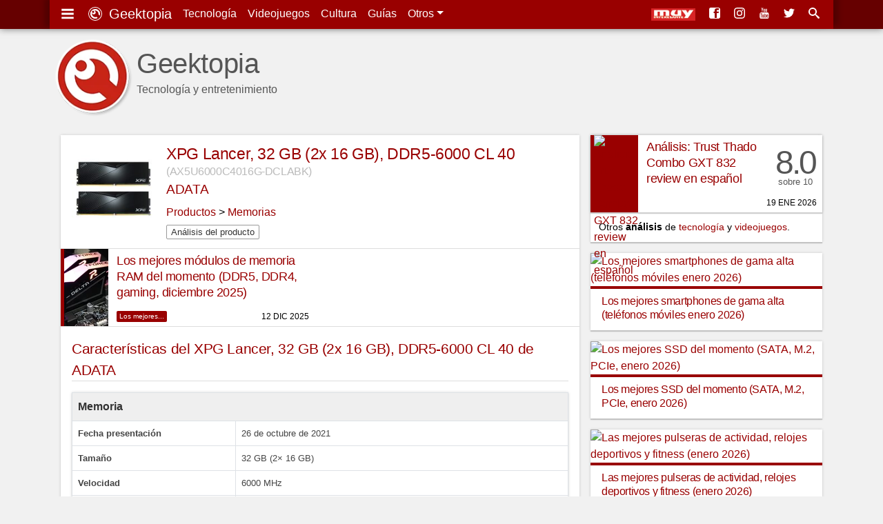

--- FILE ---
content_type: text/html; charset=UTF-8
request_url: https://www.geektopia.es/es/product/adata/xpg-lancer-32-gb-2x-16-gb-ddr5-6000-cl-40/
body_size: 15875
content:
<!DOCTYPE html>
<html lang="es" dir="ltr">

    <head>
<meta charset="UTF-8">
<meta name="viewport" content="width=device-width">

<title>ADATA XPG Lancer, 32 GB (2x 16 GB), DDR5-6000 CL 40 (AX5U6000C4016G-DCLABK): características, especificaciones y precios | Geektopia</title>
<meta name="author" content="David Baños Expósito">
<meta name="description" content="Ficha técnica de ADATA XPG Lancer, 32 GB (2x 16 GB), DDR5-6000 CL 40 (AX5U6000C4016G-DCLABK) , con características, especificaciones y mejores precios | www.geektopia.es">
<meta name="keywords" content="Ficha técnica, ADATA, XPG Lancer, 32 GB (2x 16 GB), DDR5-6000 CL 40, modelo AX5U6000C4016G-DCLABK, características, especificaciones">

<link rel="preconnect" href="//static-geektopia.com">
<link rel="preconnect" href="//www.gstatic.com">
<link rel="preconnect" href="//googleads.g.doubleclick.net">
<!--<link rel="preconnect" href="//www.google.com">-->
<!--<link rel="preconnect" href="//static.doubleclick.net">-->
<script async src="https://pagead2.googlesyndication.com/pagead/js/adsbygoogle.js?client=ca-pub-7297521178325526" crossorigin="anonymous"></script>
<link rel="canonical" href="https://www.geektopia.es/es/product/adata/xpg-lancer-32-gb-2x-16-gb-ddr5-6000-cl-40/">

<link rel="apple-touch-icon" sizes="57x57" href="https://static-geektopia.com/storage/geek/favicon/apple-icon-57x57.png">
<link rel="apple-touch-icon" sizes="60x60" href="https://static-geektopia.com/storage/geek/favicon/apple-icon-60x60.png">
<link rel="apple-touch-icon" sizes="72x72" href="https://static-geektopia.com/storage/geek/favicon/apple-icon-72x72.png">
<link rel="apple-touch-icon" sizes="76x76" href="https://static-geektopia.com/storage/geek/favicon/apple-icon-76x76.png">
<link rel="apple-touch-icon" sizes="114x114" href="https://static-geektopia.com/storage/geek/favicon/apple-icon-114x114.png">
<link rel="apple-touch-icon" sizes="120x120" href="https://static-geektopia.com/storage/geek/favicon/apple-icon-120x120.png">
<link rel="apple-touch-icon" sizes="144x144" href="https://static-geektopia.com/storage/geek/favicon/apple-icon-144x144.png">
<link rel="apple-touch-icon" sizes="152x152" href="https://static-geektopia.com/storage/geek/favicon/apple-icon-152x152.png">
<link rel="apple-touch-icon" sizes="180x180" href="https://static-geektopia.com/storage/geek/favicon/apple-icon-180x180.png">
<link rel="apple-touch-icon" sizes="512x512" href="https://static-geektopia.com/storage/geek/favicon/apple-icon-512x512.png">

<link rel="icon" type="image/png" sizes="512x512"  href="https://static-geektopia.com/storage/geek/favicon/android-icon-512x512.png">
<link rel="icon" type="image/png" sizes="192x192"  href="https://static-geektopia.com/storage/geek/favicon/android-icon-192x192.png">
<link rel="icon" type="image/png" sizes="32x32" href="https://static-geektopia.com/storage/geek/favicon/favicon-32x32.png">
<link rel="icon" type="image/png" sizes="96x96" href="https://static-geektopia.com/storage/geek/favicon/favicon-96x96.png">
<link rel="icon" type="image/png" sizes="16x16" href="https://static-geektopia.com/storage/geek/favicon/favicon-16x16.png">

<link rel="manifest" type="application/manifest+json" href="/apps/geek/geektopia.webmanifest">
<link rel="alternate" title="Portada de geektopia.es" href="/rss.xml" type="application/rss+xml">

<meta name="msapplication-TileColor" content="#8a160d">
<meta name="msapplication-TileImage" content="/ms-icon-144x144.png">

<meta name="theme-color" content="#990000">


<meta name="msvalidate.01" content="5B0BA0BAC99C142C9C9D39D3349BDE5A">

<script>
if ("serviceWorker" in navigator) {
  window.addEventListener("load", async function () {
    try {
      const registration = await navigator.serviceWorker.register("/sw.js");
      console.log("Service Worker registrado:", registration.scope);
    } catch (error) {
      console.error("Error al registrar el Service Worker:", error);
    }
  });
}
</script>


<meta name="google-site-verification" content="OZCIJLirXB2B0R0Qs0FGNLXZSCNdSXk0gamhT0koBoE">

    <meta name="Googlebot-News" content="noindex, nofollow">

<!-- TradeDoubler site verification 2851053 -->

<meta property="fb:app_id" content="274455379276501">
<meta property="og:url" content="https://www.geektopia.es/es/product/adata/xpg-lancer-32-gb-2x-16-gb-ddr5-6000-cl-40/">
<meta property="og:locale" content="es_ES">
<meta property="og:title" content="ADATA XPG Lancer, 32 GB (2x 16 GB), DDR5-6000 CL 40 (AX5U6000C4016G-DCLABK): características, especificaciones y precios">
<meta property="og:type" content="website">
<meta property="og:description" content="Ficha técnica de ADATA XPG Lancer, 32 GB (2x 16 GB), DDR5-6000 CL 40 (AX5U6000C4016G-DCLABK) , con características, especificaciones y mejores precios | www.geektopia.es">
<meta property="og:image" content="https://static-geektopia.com/storage/t/i/978/97869/196x196/f55df966981190a2e6f87ff66.jpg">
<meta property="og:logo" content="https://www.geektopia.es/logo.jpg">
<meta property="og:site_name" content="Geektopia">


<script type="application/ld+json">
{
  "@context": "https://schema.org",
  "@type": "ItemPage",
  "name": "ADATA XPG Lancer, 32 GB (2x 16 GB), DDR5-6000 CL 40 (AX5U6000C4016G-DCLABK): características, especificaciones y precios",
  "description": "Ficha técnica de ADATA XPG Lancer, 32 GB (2x 16 GB), DDR5-6000 CL 40 (AX5U6000C4016G-DCLABK) , con características, especificaciones y mejores precios | www.geektopia.es",
  "url": "https://www.geektopia.es/es/product/adata/xpg-lancer-32-gb-2x-16-gb-ddr5-6000-cl-40/",
  "mainEntity": {
    "@type": "Thing",
    "name": "XPG Lancer, 32 GB (2x 16 GB), DDR5-6000 CL 40",
    "additionalProperty": [
      {
        "@type": "PropertyValue",
        "name": "Brand",
        "value": "ADATA"
      },
            {
        "@type": "PropertyValue",
        "name": "Category",
        "value": "Memorias"
      }
    ]
  }
}
</script>
<style>*,::after,::before{box-sizing:border-box}ol,ul{padding:0}html{font-family:-apple-system,BlinkMacSystemFont,"Segoe UI",Roboto,"Helvetica Neue",Arial,"Noto Sans",sans-serif,"Apple Color Emoji","Segoe UI Emoji","Segoe UI Symbol","Noto Color Emoji";font-size:1rem;line-height:1.5;-ms-overflow-style:scrollbar}body{background-color:#f1f1f1;direction:ltr;text-align:left}p{line-height:2.2rem;margin-top:0;margin-bottom:1rem}sub,sup{position:relative;font-size:75%;line-height:0;vertical-align:baseline}sub{bottom:-.25em}sup{top:-.5em}a,a:hover{text-decoration:none}a{color:#900;transition:color .5s ease}a:hover{color:#4d4d4d}body,figure,ol,ul{margin:0}img{max-width:100%;height:auto;vertical-align:middle}button,input,select{margin:0;font-family:inherit;font-size:inherit;line-height:inherit}button,input{overflow:visible}button,select{text-transform:none}table{border-collapse:collapse}h1,h2,h3,h4,h5,h6{margin:0 0 8px;font-weight:400;letter-spacing:-.4px}.hf,h1,h2,h3,h4,h5,h6{font-family:"trebuchet ms","ArialNarrow",sans-serif}small{font-size:80%}.btn,.dd-tg::after{display:inline-block}.btn,small{font-weight:400}.btn{text-align:center;white-space:nowrap;vertical-align:middle;user-select:none;border:1px solid transparent;padding:.375rem .75rem;color:#6c757d;border-color:#6c757d;transition:color .15s ease-in-out,background-color .15s ease-in-out}.btn:hover{cursor:pointer;background-color:#999;color:#fff}#tn-search-box,.dd{position:relative}.dd:hover>.dd__m,.gkd:hover>.dd__m{display:block}.dd-tg::after{width:0;height:0;vertical-align:.255em;content:"";border-top:.3em solid;border-right:.3em solid transparent;border-bottom:0;border-left:.3em solid transparent}#search-tn-box,.dd__m{display:none;position:absolute}.dd__m{top:94%;left:0;z-index:1000;min-width:10rem;padding:.5rem 0;margin:.125rem 0 0;background-color:#fff;box-shadow:0 6px 12px rgba(0,0,0,.175)}.dd__i{display:block;color:#212529;white-space:nowrap;padding:8px 16px;transition:background-color .3s ease;font-size:.8rem;text-align:left}.dd__i:hover{background-color:#eee}.dd__i_img{max-width:unset}.tn{position:fixed;top:0;width:100%;z-index:1030;box-shadow:0 0 10px rgba(0,0,0,.5)}.tn__ctn{display:flex;padding:8px;position:relative;box-shadow:8px -5px 7px 0 rgba(0,0,0,.2),-8px -3px 7px 0 rgba(0,0,0,.2)}.tn__brand{font-size:20px}.tn__list{display:flex;line-height:24px}.tn__link{padding:8px;color:#fff;white-space:nowrap}.tn__link:hover{color:#d3d3d3}.tn__aside{margin-left:auto;overflow:hidden;display:flex;justify-content:flex-end;white-space:nowrap}.tn__item{display:none}.tn_mi{line-heigh:14px}.tn__item .dd__i{font-size:15px}#search-tn-box{padding:8px;top:8px;right:8px;border-radius:3px}#search-input-text{width:200px}.tb{display:flex;flex-wrap:wrap;padding-left:0;margin-bottom:0;border-bottom:1px solid #dee2e6;font-size:.9rem}.tb__item{margin-bottom:-1px}.tb__link{display:block;padding:8px 16px;border:1px solid transparent}.tb__link:hover{border-color:#e9ecef #e9ecef #dee2e6}.tb__link.active{color:#495057;border-color:#dee2e6 #dee2e6 #fff}.tb__pane{display:none}.tb__pane.active{display:block}.al{position:relative;padding:.75rem 1.25rem;margin-bottom:1rem;border:1px solid transparent;border-radius:.25rem}.al__p{color:#004085;background-color:#cce5ff;border-color:#b8daff}.al__s{color:#155724;background-color:#d4edda;border-color:#c3e6cb}.al__i{color:#0c5460;background-color:#d1ecf1;border-color:#bee5eb}.al__w{color:#856404;background-color:#fff3cd;border-color:#ffeeba}.al__d{color:#721c24;background-color:#f8d7da;border-color:#f5c6cb}.al>p:last-child{margin:0}.clearfix::after{display:block;clear:both;content:""}.card{box-shadow:0 0 4px rgba(0,0,0,.15),0 2px 1px rgba(0,0,0,.15);background:#fff;padding:16px;margin-bottom:1rem}.show{display:block}.collapse{display:none}.collapse-search{max-height:300px}.bg-,.bg-technology{background:#900}.bg-sales{background:#62165e}.bg-videogames{background:#003476}.bg-movies{background:#136815}.bg-items{background:#086796}.bgd-,.bgd-technology{background:#600}.bgd-sales{background:#380d36}.bgd-videogames{background:#001e43}.bgd-movies{background:#0b3d0c}.bgd-items{background:#054666}.tc-technology{color:#900}.tc-videogames{color:#003476}.tc-movies{color:#136815}.tc-items{color:#086796}.tc-sales{color:#62165e}.tc-home{color:#333}.gkd{font-size:.75rem;position:relative;display:inline-flex;border:1px solid #bbb;border-radius:2px;text-indent:0;transition:border .4s ease}.gkd:hover{border-color:#333}.gkd__item{color:#333;padding:2px 4px}.gkd__item:hover{background-color:#eee}.ad_sticky{position:sticky;top:5rem}.ad>ins,.google-auto-placed{margin:48px auto 32px}.ad.ad__b::before{content:""}.ad__b,.ad__br{position:relative}.ad__b{margin-bottom:16px;text-align:center}.ad__br{text-align:right;margin-top:14px}.ad__a{color:#000;position:absolute;background-color:rgba(255,255,255,.5);padding:0 8px;font-size:.7rem;right:0}body>.google-auto-placed{background-color:#f1f1f1;margin:0 auto;padding:16px;max-width:1136px}body>.google-auto-placed>.adsbygoogle-noablate{width:auto}ins{text-decoration:none}.adsbygoogle,.adsbygoogle[data-ad-status=unfilled]{display:none}.adsbygoogle[data-ad-status=filled]::before{position:relative;top:-16px;line-height:0;content:"Publicidad AdSense";color:#999;font-size:1rem;display:block;text-align:center}#article-header>.google-auto-placed,#article>.google-auto-placed:first-child{display:none}.iga{display:flex}.iga__input{width:100%;padding:6px 12px;color:#495057;border:1px solid #ced4da;border-radius:4px 0 0 4px}.iga__button{border-radius:0 4px 4px 0;margin-left:-1px}.l-u{list-style:none}.cardshadow{box-shadow:0 0 4px rgba(0,0,0,.15),0 2px 1px rgba(0,0,0,.15);background:#fff;transition:box-shadow .5s ease}.cardshadowlight{box-shadow:0 2px 6px rgba(0,0,0,.2)}.unbreakable-dash{white-space:nowrap}.flg__s{width:24px}.gkt{font-size:.8rem;border:1px solid #999;color:#333;border-radius:2px;padding:2px 6px;white-space:nowrap;transition:border .3s ease}.gkt:hover{border-color:#333}.gkt_s{padding-right:0}.gkt_sc{padding:2px 8px;background-color:#595959;color:#fff;margin-left:8px}#pug__ctn,#sidemenu{position:fixed;top:0;left:0;right:0;bottom:0}#pug__ctn{touch-action:none;display:block;overflow:hidden;z-index:9999;background-color:rgba(0,0,0,.7)}.pug__c{padding:15px;top:0;right:0;font-size:50px;cursor:pointer;position:absolute;line-height:30px;color:#fff!important;text-shadow:0 0 10px rgba(0,0,0,.5);opacity:.8;z-index:100000;transition:opacity .3s ease}.pug__c:hover{opacity:1}#sidemenu{display:none;box-shadow:0 0 15px;padding:0 .9em 48px;overflow:auto;background-color:#fff;width:70%;max-width:250px;height:100%;z-index:10000}body.stop,html.stop{overflow:hidden}.sm__brand{font-size:1.5rem}.sm__home{color:#333;display:block;margin:.5rem auto -.3rem}.sm__icobrand{font-size:2rem;display:inline-block;line-height:1.1}.sm__title{position:relative;margin:1.65em 0-.1em .4em;border-top:1px solid rgba(0,0,0,.2)}.sm__title_s{position:relative;top:-1.2em;display:inline-block;padding:0 .35em;font-size:12px;font-weight:400;color:#333;background-color:#fff}.sm__ul{margin-bottom:0}.sm__ul-a{color:#777;padding:1rem;display:block;line-height:.8;height:100%;font-size:1.05rem;font-weight:300}.sm__ul-a:hover{color:#000;background-color:#eaeaea}.sm__ul-ico{display:inline-block;width:35px;font-size:1.1rem}.h_h{display:none}.h_a{flex-grow:1;margin-right:16px}.h_i{color:#555}.h_t{display:flex;padding:12px 0 16px}.h_tx{margin-left:.5rem}.h_p{display:-webkit-box;-webkit-line-clamp:1;-webkit-box-orient:vertical;text-overflow:ellipsis;overflow:hidden}.h_h2{font-family:"Helvetica Neue","Helvetica",Helvetica,Arial,sans-serif;margin-top:20px;margin-bottom:0;font-size:2.5rem;line-height:1;font-weight:500}.h_l{display:flex;bottom:8px;right:8px;position:absolute}.h_g:first-child{margin-right:16px}.h_l_mi{min-width:64px}@media (min-width:576px){.h_l_mi{margin-right:8px}}#f,#fnt{position:relative}#f{background-color:#1a1a1a}.f__wrapper{background-color:#333;padding:16px}.f__ul{margin-bottom:16px}.f__a{color:#bbb}#f,.f__a:hover{color:#fff}.f_li{margin-bottom:1rem}.fnt__ul{margin:0 8px 16px;display:flex;flex-flow:wrap;line-height:40px}.fnt__li{margin-right:16px}#body,.searchzone{position:relative;margin:0 auto;padding:8px}#h{height:82px;position:relative}#main-content{align-self:start}#body,#fnt,#h,.searchzone{background-color:#f1f1f1}#accept-rgpd,#deny-rgpd{background:#fff}#svgdefs{position:absolute;width:0;height:0;overflow:hidden}.svi{pointer-events:none;width:1em;height:1em;fill:currentColor;vertical-align:middle;margin-top:-.2rem;margin-right:4px}.tcms{font-size:.8rem;width:100%;margin-bottom:1rem}.tcms__thead .tcms__th{vertical-align:bottom;border-bottom:2px solid #dee2e6}.tcms__td,.tcms__th{text-align:inherit;padding:8px;color:#444}.tcms__th{font-weight:700}.tcms__td{border-bottom:1px solid #dee2e6}.tcms-bordered .tcms__td,.tcms-bordered .tcms__th{border:1px solid #dee2e6}.tcms_c:hover{background:#dedede}caption{padding-top:.75rem;padding-bottom:.75rem;color:#6c757d;text-align:left;caption-side:bottom}.tcms-striped tbody tr:nth-of-type(odd){background-color:rgba(0,0,0,.05)}.tcms-responsive{display:block;width:100%;overflow-x:auto;box-shadow:0 0 4px rgba(0,0,0,.15),0 2px 1px rgba(0,0,0,.15);margin-bottom:16px}.tcms-responsive>.tcms{margin-bottom:0}.tcms-responsive caption{padding-left:16px}.tcms-responsive>.tcms-bordered .tcms__td:first-child{border-left:none}.tcms-responsive>.tcms-bordered .tcms__td:last-child{border-right:none}.tcms-responsive>.tcms-bordered .tcms__th{border-left:none;border-right:none}.ra{display:grid;grid-gap:1rem;margin-bottom:1rem}.asp:hover{box-shadow:0 0 12px rgba(0,0,0,.2),0 4px 3px rgba(0,0,0,.2)}.asp__title{font-size:1rem;line-height:1.3;padding:8px 16px 4px;border-top:4px solid #900}.share{padding:0 16px}.share__p{margin:0;color:#555}.share__ico{margin-left:4px;font-size:24px}.pi__1{border-top:1px solid #ddd}.pi__p{display:grid;grid-template-columns:69px minmax(0,1fr);grid-template-rows:112px;position:relative}.pi__intro{border-top:1px solid #ddd;padding:1rem}.pi__st{font-size:1.3rem;border-bottom:1px solid #ddd;color:#900;margin-bottom:1rem}.pi__h-textbox{padding-left:1rem}.pi__header{display:flex;padding:1rem;position:relative;line-height:1}.pi__name{font-size:1.45rem}.pi__nav{margin-bottom:12px}.pi__model{font-size:1rem;color:#bbb}.pi__company{flex:0 0 100%;margin-bottom:1rem;font-size:1.18rem}.pi__masthead{width:100%}.pi__social{padding:1rem 1rem 0;border-top:1px solid #ddd}.pi__image{width:125px}.slp__forms{display:grid;grid-gap:16px}.slp__form_label{font-size:.7rem;text-transform:uppercase;display:flex;font-weight:700;color:#999}.tbsl__p{margin:0;line-height:1.5}.tbsl__image{border-right:1px solid #dee2e6;width:70px;background-color:#fff;padding:0}.tbsl__img{width:100%;margin:0;min-width:70px}.tbsl__a{font-weight:700}.geek-pcs__data{margin:0;font-size:.85rem}.geek-pcs__data-ul{margin-left:16px}.geek-pcs__data-li{margin-bottom:4px}.multibox{margin-bottom:16px;display:grid;grid-gap:16px;grid-template-columns:minmax(0,1fr) minmax(0,1fr)}.multibox__a{display:block;text-align:center;font-size:.8rem}.itemrel__img{width:80px}.multibox__container{padding:8px;border-top:1px solid rgba(0,0,0,.1)}.multibox__title{padding-bottom:8px;font-size:1.1rem;display:block;line-height:24px}.itemrel{text-align:center}.itemrel__item{box-shadow:0 2px 6px rgba(0,0,0,.2);position:relative}.itemrel__info{font-size:.75rem;margin-bottom:6px}.mb_gkd_lc:last-child{margin-bottom:12px}.itemrel__item:before{position:absolute;bottom:0;right:8px;content:"#ad #publi";opacity:.5;font-size:11px}.ap{display:grid;grid-template-columns:auto;margin-bottom:1rem;grid-gap:1rem}.ap__1{margin:0}.p{display:grid;grid-template-columns:69px minmax(0,1fr);grid-template-rows:112px;box-shadow:0 0 4px rgba(0,0,0,.15),0 2px 1px rgba(0,0,0,.15);background:#fff;transition:box-shadow .5s ease;position:relative}.p:hover{box-shadow:0 0 12px rgba(0,0,0,.2),0 4px 3px rgba(0,0,0,.2)}.p__title{margin-bottom:0;line-height:1.4;font-size:1.05rem;overflow:hidden;padding:6px 12px}.p__figure{padding-left:5px}.p__review{grid-template-columns:69px minmax(0,1fr) 70px}.p__sc{margin-right:8px;padding-top:2rem;text-align:center;font-family:"trebuchet ms","ArialNarrow",sans-serif;font-size:3rem;line-height:1rem;color:#555}.p__scc{letter-spacing:-.2rem}.p__scs{font-size:.8rem}.p__price{padding-left:1rem}.p__price .service-flag{width:56px}.ib__prices::before,.p__c{position:absolute;right:8px}.p__c{height:.75rem;bottom:8px;text-transform:uppercase;font-weight:300;font-size:.75rem;line-height:1}.p__cl{color:#555;margin-left:4px}.p__cs{margin-right:4px}.p__cl:hover{color:#333}.p__ii{font-size:.65rem}.p__pi,.p__tag{color:#fff;border-radius:2px}.p__tag{font-size:.625rem;position:absolute;left:81px;bottom:6px;padding:0 4px;height:1rem;transition:opacity ease .3s}.p__tag:hover{color:#fff;opacity:.7}.p__pi{background-color:#aaa;font-size:90%;line-height:0;padding:2px 5px 3px}.ar__div{font-size:.9rem;background-color:#fff}.ar__p{padding:4px 12px;margin-bottom:0;text-overflow:ellipsis;white-space:nowrap;overflow:hidden}.a__pug{display:grid;grid-template-columns:minmax(0,1fr) minmax(0,1fr) minmax(0,1fr);grid-gap:16px;margin-bottom:16px}.a__pug.ib__g{grid-gap:0;margin:0}.ib__g_a{overflow:hidden;border-right:1px solid #ddd;border-bottom:1px solid #ddd}.ib__g_img{transform:scale(1);transition:transform .3s}.ib__g_img:hover{transform:scale(1.15)}.img-thumbnail{width:100%;box-shadow:0 0 4px rgba(0,0,0,.15),0 2px 1px rgba(0,0,0,.15);transition:box-shadow .5s ease}.img-thumbnail:hover{box-shadow:0 0 6px rgba(0,0,0,.3),0 4px 3px rgba(0,0,0,.3)}.chart{line-height:1}.chart__th{border-top:none;padding-left:0}.chart__td{padding:5px 2px}.chart__intro{max-width:120px;width:120px;overflow:hidden;text-overflow:ellipsis;white-space:nowrap}.chart__intro-a{width:100%}.chart__price{width:20px}.tests__tab{text-align:center;line-height:1.2}.i2l.item-smartphones,.i2l.item-smartwatches,.i2l.item-tablets,.i3l.item-keyboards,.ib__prices.item-videogames{padding:0;display:grid}.i-vg__bn{float:left;width:50px;display:inline-block}.i-vg__bn_ul{flex-direction:column;border-right:1px solid #ddd;margin-right:-1px}.i-vg__nvl{border:0;padding:4px;text-align:center;display:block;transition:background .3s ease}.i-vg__nvl:hover{background:#919191}.i-vg__nvl.active{background:#ddd}.i-vg__p{border-left:1px solid #ddd;padding:16px;display:grid}.i-sm__p{margin-left:8px}.i-vg__p_ctn{display:flex;margin-bottom:8px}.i-vg__p_pn{font-size:.8rem;display:inline-block;width:100px}.i-vg__p_pr .service-flag{width:40px}.i__circle{border-radius:6px;display:inline-block;height:10px;width:10px;border:1px solid #666}.i-kb_t{font-size:.8rem}.i-kb_ul{margin-left:50px;font-size:.7rem;padding-top:4px}.i-sm_ul{margin-left:8px}.opacity-04{opacity:.4}.ib{display:grid;grid-template-columns:80px minmax(0,1fr);margin-bottom:16px;box-shadow:0 2px 6px rgba(0,0,0,.2)}.ib__data{padding:0 16px 16px}.ib__prices{padding:1rem;grid-column:1/span 2;position:relative}.ib__prices::before{bottom:0;content:"#ad #publi";opacity:.5;font-size:12px}#a__comm,#a__rel,.ib__g,.ib__prices{border-top:1px solid #ddd}.ib>.video,.ib__g{grid-column:1/span 2}.f_es:before{content:url(https://static-geektopia.com/storage/common/flags/es.png)}.f_us:before{content:url(https://static-geektopia.com/storage/common/flags/us.png)}.f_de:before{content:url(https://static-geektopia.com/storage/common/flags/de.png)}.f_fr:before{content:url(https://static-geektopia.com/storage/common/flags/fr.png)}.f_it:before{content:url(https://static-geektopia.com/storage/common/flags/it.png)}.f_gb:before{content:url(https://static-geektopia.com/storage/common/flags/gb.png)}.f_mx:before{content:url(https://static-geektopia.com/storage/common/flags/mx.png)}.ib__pacnt{padding-left:30px;text-indent:-29px;margin-bottom:8px}.flg__l,.tgk__pricesel{display:none}.ip__ctn{padding-left:82px;margin-bottom:2px;text-indent:-86px}.as{vertical-align:top}.as_t{font-size:1.1rem;margin:0 0 16px;display:-webkit-box;-webkit-line-clamp:2;-webkit-box-orient:vertical;text-overflow:ellipsis;line-height:1.3;overflow:hidden}.as_ci{padding:0;width:120px;text-align:center}.as_ci,.as_i{max-height:120px}.ib>.video{margin-bottom:0}.ib__h4{overflow:hidden;text-overflow:ellipsis;display:-webkit-box;-webkit-line-clamp:2;-webkit-box-orient:vertical;font-size:1.1rem;margin:8px 0;line-height:1.3}.ib__div{display:inline-block;font-size:.875rem;color:#555;padding-right:8px}.ib__info{line-height:1.5rem;margin-bottom:8px}.copi{font-size:.8rem}.copi__code{color:#900}.ipsb{padding:12px;grid-column:1/span 2}.ipsb::before{content:"“";font-family:Georgia,serif;font-size:3rem;font-weight:700;color:#999;position:absolute;left:8px;line-height:1.1}.ipsb__p{margin-bottom:0;font-size:.9rem;padding-left:32px;font-style:italic;line-height:1.7}.iip__image{min-width:80px;width:80px;max-width:80px}.iip__prices-cell{width:100px;min-width:100px;line-height:1}.iip__header{font-weight:700}.tgk{margin-bottom:0;grid-column:1/span 2}.tgk .flg__s{width:18px}.tgk .flg__l{display:none}.tgk__ctn{padding:0}.tgk__pdd,.tgk__prices{text-align:right}.tgk__prices{width:120px}.tgk__price-best{display:revert}.tgk__price{background-color:#fff}.tgk__total{text-align:right;font-size:1rem}.tgk__cart{text-align:right;padding:1rem}.tgk__carttext{line-height:1.2;margin:0}.tgk__cartbtn{display:inline-block;margin-bottom:8px}.tgk__image{width:60px;padding:0;border-right:1px solid #ddd;background:#fff}.tp__thead_tr{background-color:#efefef}.tp__thead_th{font-size:1rem;color:#333}.tp__tbody_th{width:45%}.tp__subheader{background:#efefef}#a__comm,#a__rel{padding:0 16px}.a__s_h3{font-size:24px;color:#555;margin-top:8px}.recl{display:block;margin:0 auto 16px;text-align:center}.ico:before{font-family:"icomoon";padding-right:4px;-webkit-font-smoothing:antialiased}.i-c-twitter{color:#4099ff}.i-c-facebook{color:#3b5998}.i-c-rss{color:#f60}.i-c-whatsapp{color:#1ebea5}.i-c-telegram{color:#29a9eb}.i-c-twitter:hover{color:#0065d9}.i-c-facebook:hover{color:#1e2e4f}.i-c-googleplus:hover{color:#b03626}.i-c-whatsapp:hover{color:#17927f}.i-c-telegram:hover{color:#138ece}.i-c-rss:hover{color:#cc5200}@media (min-width:576px){.fnt__ul{margin:0 16px}.slp__forms{grid-template-columns:minmax(0,1fr) minmax(0,1fr)}.pi__image{width:150px}.itemrel__img,.mb_i{width:100px}.tp__tbody_th{width:33%}.ib{grid-template-columns:125px minmax(0,1fr)}.tgk__prices{width:160px}#body{padding:8px 16px}}@media (min-width:550px) and (max-width:767px){.ra{grid-template-columns:minmax(0,1fr) minmax(0,1fr)}.a__pug{grid-template-columns:minmax(0,1fr) minmax(0,1fr) minmax(0,1fr) minmax(0,1fr)}.ap__aside{float:right;max-width:50%;padding-left:16px}}@media (min-width:768px){.tn__item{display:initial}.f__wrapper{display:grid;grid-template-columns:minmax(0,1fr) minmax(0,1fr) minmax(0,1fr) 40%;grid-column-gap:16px}.f__copy{grid-column:1/span 4}#h{height:auto;margin:40px 0 0;position:relative}#body{display:grid;grid-column-gap:16px;grid-template-columns:minmax(0,1fr) 300px}.ar__div{width:300px}.p__title{line-height:1.25}.adsbygoogle{width:300px;height:250px;display:block}.ad_and{display:none}.h_h{display:block}.h_g,.h_tx{display:none}.h_l_mi{margin-right:12px}}@media (min-width:850px){.ib{grid-template-columns:150px minmax(0,1fr)}}@media (min-width:930px){.ap{grid-template-columns:minmax(0,1fr) minmax(0,1fr)}.ap__aside{float:right;max-width:50%;padding-left:16px;grid-template-columns:auto}}@media (min-width:930px) and (max-width:1050px){.p__title{font-size:1rem}}@media (min-width:992px){#body{grid-template-columns:minmax(0,1fr) 336px}.ar__div{width:336px}.a__pug{grid-template-columns:minmax(0,1fr) minmax(0,1fr) minmax(0,1fr) minmax(0,1fr)}.adsbygoogle{width:336px;height:280px}.h_tx{display:block}.ib__pacnt{padding-left:82px;text-indent:-86px}.flg__l{display:inline-block}.flg__s,.tgk .flg__s{display:none}.ib__h4{font-size:1.25rem}.tgk{font-size:.9rem}.tgk .flg__l{display:inline-block}.tgk__image{width:80px}}@media (min-width:1200px){#fnt{background-color:#f1f1f1}#fnt,.f__wrapper,.searchzone,.tn__ctn{max-width:1136px;margin:0 auto}#h{margin:40px auto 0}#body,#h{max-width:1136px}.p__title{line-height:1.35;font-size:1.1rem}.ib{grid-template-columns:196px minmax(0,1fr)}.ib__h4{font-size:1.4rem}}.pug__i{transition:transform ease .5s,transform-origin ease;margin:auto;width:auto;height:auto;position:absolute;top:0;right:0;bottom:0;left:0}.pug__g,.pug__imgctn{position:relative;height:100%}.pug__g{overflow:hidden;display:block;visibility:visible}.pug__imgctn{float:left;text-align:center;width:100%}.pug__gi{transition:transform ease .5s,transform-origin ease;position:absolute;top:0;right:0;bottom:0;left:0;margin:auto;max-width:100%;max-height:100%;opacity:1}.pug__gi_z{transform:scale3d(2,2,1)}.pug__t{position:fixed;top:1rem;left:1rem;color:#fff;font-size:1rem;text-shadow:0 0 5px #000}.pug__n,.pug__p{position:absolute;top:50%;width:40px;height:40px;color:#fff!important;margin-top:-23px;font-size:60px;font-weight:100;line-height:22px;text-align:center;background:rgba(0,0,0,.5);border:3px solid #fff;border-radius:23px;opacity:.5;cursor:pointer;user-select:none;box-shadow:0 0 10px rgba(0,0,0,.5);transition:opacity .3s ease;z-index:100000}.pug__n:hover,.pug__p:hover{opacity:1}.pug__p{left:2%}.pug__n{right:2%}.mover{cursor:move}.a__pug{display:grid;grid-template-columns:minmax(0,1fr) minmax(0,1fr) minmax(0,1fr);grid-gap:16px;margin-bottom:16px}.a__pug.ib__g{grid-gap:0;margin:0}.ib__g_a{overflow:hidden;border-right:1px solid #ddd;border-bottom:1px solid #ddd}.ib__g_img{transform:scale(1);transition:transform .3s}.ib__g_img:hover{transform:scale(1.15)}.img-thumbnail{width:100%;box-shadow:0 0 4px rgba(0,0,0,.15),0 2px 1px rgba(0,0,0,.15);transition:box-shadow .5s ease}.img-thumbnail:hover{box-shadow:0 0 6px rgba(0,0,0,.3),0 4px 3px rgba(0,0,0,.3)}@media (min-width:550px) and (max-width:767px){.a__pug{grid-template-columns:minmax(0,1fr) minmax(0,1fr) minmax(0,1fr) minmax(0,1fr)}}@media (min-width:576px){.pug__gi,.pug__i{background-color:#fff;max-width:85%;max-height:85%;box-shadow:0 0 30px rgba(0,0,0,.8)}.pug__t{font-size:1.5rem}}@media (min-width:992px){.a__pug{grid-template-columns:minmax(0,1fr) minmax(0,1fr) minmax(0,1fr) minmax(0,1fr)}}.i-android:before{content:'4'}.i-apple:before{content:'2'}.i-google:before{content:'8'}.i-xbox:before{content:'Y'}.i-play:before{content:''}.i-windows:before{content:'6'}.i-macos:before{content:'3'}.i-linux:before{content:'7'}.i-gear:before{content:'i'}.i-dpad:before{content:'q'}.i-movies:before{content:'j'}.i-three-lines:before{content:'g'}.i-star:before{content:'9'}.i-screen:before{content:''}.i-comment:before{content:'e'}.i-forum:before{content:'f'}.i-lightning:before{content:'$'}.i-picture:before{content:''}.i-quotes:before{content:'z'}
</style>

<link rel="stylesheet" href="/apps/geek/views/neo/css/fonts.css?version=7.5.7.12" media="print" onload="this.media='all'">


<script defer type="text/javascript" src="https://static-geektopia.com/apps/geek/javascript/theme.js?c=98VzucTUA6si&v=7.5.7.12" crossorigin="anonymous"/></script>

<script async src="https://www.googletagmanager.com/gtag/js?id=G-LNVXZQ6DYL"></script>
<script>
    window.dataLayer = window.dataLayer || [];
    function gtag(){dataLayer.push(arguments);}
    gtag('js', new Date());
    gtag('config', 'G-LNVXZQ6DYL', { 'allow_ad_personalization_signals': false, 'allow_google_signals': false });
</script>

<script>
    let disqus_src = "geektopia";
    let disqus_server = "https://www.geektopia.es/";
</script>

</head>

    <body id="cat_">

        
        <svg id="svgdefs" aria-hidden="true" version="1.1" xmlns="http://www.w3.org/2000/svg" xmlns:xlink="http://www.w3.org/1999/xlink"><defs><symbol id="i-three-lines" viewBox="0 0 28 32"><path d="M0 4.33V9h28V4.33H0zm0 14h28v-4.66H0v4.66zm0 9.34h28V23H0v4.67z"/></symbol><symbol id="i-geek-logo" viewBox="0 0 32 32"><path d="M16 0a16 16 0 1 0 0 32 16 16 0 0 0 0-32zm0 30.4a14.4 14.4 0 1 1 0-28.8 14.4 14.4 0 0 1 0 28.8zm0-25.74a11.34 11.34 0 1 0 6.03 20.95l-.05.03-3.06-2.66a7.57 7.57 0 0 1-10.34-8.47v.05a4.43 4.43 0 1 0 5.55-5.87l-.03-.01a7.57 7.57 0 0 1 9.32 8.82v-.06l3.13 2.72A11.35 11.35 0 0 0 16 4.66zm-4.88 9.43a2.6 2.6 0 1 1 2.6-2.6 2.6 2.6 0 0 1-2.6 2.6z"/></symbol><symbol id="i-facebook" viewBox="0 0 32 32"><path d="M26.7 0H5.3A5.3 5.3 0 0 0 0 5.3v21.4C0 29.6 2.4 32 5.3 32h21.4c2.9 0 5.3-2.4 5.3-5.3V5.3C32 2.4 29.6 0 26.7 0zm.5 16H22v14h-6V16h-2.9v-4.6H16v-3c0-4 1.7-6.4 6.5-6.4H28v5h-4.5c-1.3 0-1.5.6-1.5 2v2.4h6l-.8 4.6z"/></symbol><symbol id="i-rss" viewBox="0 0 32 32"><path d="M.06 27.72q0 1.75 1.25 3t3 1.25 3-1.25 1.25-3-1.25-3-3-1.25-3 1.25-1.25 3zM.06 17q2.99 0 5.71 1.13t4.84 3.26 3.23 4.86T14.97 32h6.14q0-2.86-.76-5.6t-2.12-5.06-3.3-4.26-4.25-3.32-5.03-2.13-5.59-.76V17zM.08 6.12q3.5 0 6.83.93t6.14 2.6 5.2 4.07 4.04 5.23 2.58 6.18.93 6.87h6.14q0-4.34-1.15-8.5t-3.2-7.65-5-6.46-6.44-5.02-7.62-3.22T.08 0v6.13z"/></symbol><symbol id="i-instagram" viewBox="0 0 32 32"><path d="M16 2.88c4.28 0 4.78.02 6.46.1a8.9 8.9 0 0 1 2.97.54c.75.3 1.28.64 1.84 1.2.56.56.9 1.1 1.2 1.84.22.56.48 1.4.55 2.97.07 1.68.1 2.19.1 6.46s-.03 4.78-.1 6.46a8.77 8.77 0 0 1-.55 2.97 4.94 4.94 0 0 1-1.2 1.84 5.1 5.1 0 0 1-1.83 1.2 8.9 8.9 0 0 1-2.97.55c-1.69.07-2.2.1-6.46.1s-4.79-.03-6.47-.1a8.77 8.77 0 0 1-2.97-.55 4.95 4.95 0 0 1-1.84-1.2 5.1 5.1 0 0 1-1.2-1.83 8.81 8.81 0 0 1-.55-2.97c-.07-1.69-.09-2.2-.09-6.46s.02-4.79.1-6.47a8.9 8.9 0 0 1 .54-2.97c.3-.74.64-1.28 1.2-1.83a4.9 4.9 0 0 1 1.84-1.2 8.8 8.8 0 0 1 2.97-.55c1.68-.08 2.18-.1 6.46-.1zM16 0c-4.34 0-4.89.02-6.6.1-1.7.07-2.86.34-3.88.74A7.8 7.8 0 0 0 2.7 2.69 7.83 7.83 0 0 0 .84 5.52C.44 6.54.17 7.7.09 9.4.02 11.11 0 11.66 0 16s.02 4.89.1 6.6c.07 1.7.34 2.86.74 3.87a7.8 7.8 0 0 0 1.85 2.84 7.82 7.82 0 0 0 2.83 1.85c1.02.39 2.18.67 3.88.74 1.7.08 2.25.1 6.6.1s4.88-.02 6.59-.1c1.7-.07 2.87-.35 3.88-.74 1.05-.41 1.94-.96 2.83-1.85s1.44-1.78 1.84-2.83c.4-1.02.67-2.18.75-3.88.07-1.7.1-2.25.1-6.6s-.03-4.88-.1-6.59c-.08-1.7-.35-2.87-.75-3.88a7.5 7.5 0 0 0-1.83-2.84A7.82 7.82 0 0 0 26.48.84C25.46.44 24.3.17 22.6.1 20.9.02 20.35 0 16 0zm0 7.78a8.22 8.22 0 1 0 0 16.44 8.22 8.22 0 0 0 0-16.44zm0 13.55a5.33 5.33 0 1 1 0-10.66 5.33 5.33 0 0 1 0 10.66zM26.46 7.46a1.92 1.92 0 1 1-3.84 0 1.92 1.92 0 0 1 3.84 0z"/></symbol><symbol id="i-youtube" viewBox="0 0 27 32"><path d="M0 23.14q0-4.25.47-6.25.25-1.05 1.03-1.76t1.83-.83q3.28-.38 9.9-.38 6.65 0 9.93.38 1.04.12 1.82.83t1.04 1.76q.21.92.32 2.14t.12 1.93 0 2.18q0 4.27-.46 6.27-.25 1.04-1.03 1.75t-1.83.84q-3.42.38-9.9.38T3.32 32q-1.05-.12-1.83-.84T.47 29.41Q0 27.34 0 23.14zm2.05-4.53h1.9v10.23h1.61V18.61h1.92V17H2.05v1.6zM4.26.37q.22.57 1.16 3.33.31.92.64 2.17t.45 1.6v5.06h1.6V7.47l2.36-7.1H8.65l-1.23 4.7L6.15.38H4.26zM7.8 27.03q0 .92.14 1.31.22.66.98.66.8 0 1.75-1.1v.94h1.61v-8.97h-1.6v6.93q-.48.75-.96.75-.3 0-.34-.38v-.3l.01-.32v-6.68H7.8v7.16zm2.87-17.6V6.32q0-1.55.42-2.1.68-.91 1.82-.91t1.81.9q.44.58.44 2.11v3.13q0 1.5-.45 2.1-.68.9-1.85.9-1.1 0-1.78-.9-.4-.54-.4-2.1zm1.28.3q0 1.24.8 1.24t.8-1.24V5.98q0-1.23-.8-1.23t-.8 1.23v3.75zm1.93 19.11h1.28v-.82q.95.98 1.76.98.97 0 1.3-1 .14-.48.14-1.78V22.7q0-1.3-.14-1.76-.33-1-1.34-1-.77 0-1.72.95v-3.9h-1.28v11.85zm1.28-1.7v-5.38q.45-.39.84-.39.75 0 .75 1.2v3.77q0 1.2-.75 1.2-.36 0-.84-.4zm1.28-16.69q0 .7.22 1.33.22.66 1.12.66.9 0 1.85-1.1v1.2h1.6V3.55h-1.6v6.66q-.47.75-1.02.75-.27 0-.31-.38l.01-.1.03-.22q.02-.14.02-.3v-6.4h-1.92v6.88zm3.18 15.57q0 1.35.57 2.07.7.9 1.94.9 1.3 0 1.95-.96.26-.4.34-.95v-1.13h-1.56q0 .83-.03 1.02-.14.6-.75.6-.84 0-.84-1.26v-1.64h3.18v-1.75q0-1.45-.45-2.08-.67-.9-1.86-.9-1.25 0-1.95.9-.53.7-.53 2.08v3.1zm1.61-2.61h1.6v-.8q0-1.24-.8-1.24t-.8 1.24v.8z"/></symbol><symbol id="i-twitter" viewBox="0 0 34 32"><path d="M34 5.5a14 14 0 0 1-4 1 7 7 0 0 0 3-3.8 14 14 0 0 1-4.4 1.7 7 7 0 0 0-11.9 6.3c-5.8-.2-10.9-3-14.3-7.2a7 7 0 0 0 2.1 9.3 7 7 0 0 1-3.1-.9A7 7 0 0 0 7 19a7 7 0 0 1-3.2 0 7 7 0 0 0 6.5 4.9A14 14 0 0 1 0 26.7c3 2 6.8 3.1 10.7 3.1A19.7 19.7 0 0 0 30.5 9.1C32 8 33.1 6.9 34 5.5z"/></symbol><symbol id="i-mag-glass" viewBox="0 0 32 32"><path d="m31 27.2-7.6-6.4c-.8-.7-1.6-1-2.3-1a12 12 0 1 0-1.3 1.3c0 .7.3 1.5 1 2.3l6.4 7.6c1.1 1.2 3 1.3 4 .2s1-2.9-.2-4zM12 20a8 8 0 1 1 0-16 8 8 0 0 1 0 16z"/></symbol><symbol id="i-whatsapp" viewBox="0 0 32 32"><path d="M27.28 4.65A15.87 15.87 0 0 0 2.33 23.78L.08 32l8.4-2.2a15.88 15.88 0 0 0 18.8-25.14zm-11.21 24.4c-2.37 0-4.69-.64-6.71-1.84l-.49-.29-4.98 1.31 1.33-4.86-.31-.5A13.2 13.2 0 0 1 25.4 6.54a13.2 13.2 0 0 1-9.32 22.51zm7.22-9.88c-.39-.2-2.34-1.15-2.7-1.28s-.63-.2-.9.2c-.26.4-1.02 1.28-1.25 1.55-.23.27-.46.3-.86.1s-1.67-.62-3.19-1.97c-1.17-1.05-1.97-2.35-2.2-2.74s-.03-.61.17-.8c.18-.18.4-.47.6-.7s.26-.4.4-.66c.12-.26.06-.5-.04-.7s-.9-2.15-1.22-2.94c-.32-.78-.65-.67-.9-.68l-.75-.01c-.26 0-.7.1-1.05.5-.37.38-1.4 1.35-1.4 3.3s1.43 3.83 1.63 4.1c.2.26 2.8 4.27 6.77 5.98.94.4 1.68.65 2.25.83.95.3 1.82.26 2.5.16.76-.11 2.34-.96 2.67-1.88s.33-1.72.23-1.88c-.1-.18-.35-.28-.75-.48z"/></symbol></defs></svg>  
        
                <nav class="tn bgd-">

            <div class="tn__ctn bg-">

                <ul class="tn__list l-u">

                    <li>
                        <a id="toggle-sidemenu" class="tn__brand tn__link" href="#" title="Mostrar menú"><svg class="svi"><use xlink:href="#i-three-lines"></use></svg></a>
                    </li>

                    <li>
                        <a class="tn__brand tn__link tn__brand_ico" href="/es/" title="Logo Geektopia"><svg class="svi"><use xlink:href="#i-geek-logo"></use></svg> Geektopia</a>
                    </li>

                    <li class="tn__item">
                        <a class="tn__link" href="/es/technology/">Tecnología</a>
                    </li>

                    <li class="tn__item">
                        <a class="tn__link" href="/es/videogames/">Videojuegos</a>
                    </li>

                    <li class="tn__item">
                        <a class="tn__link" href="/es/movies/">Cultura</a>
                    </li>

                    <li class="tn__item">
                        <a class="tn__link" href="/es/articles/bestof/">Guías</a>
                    </li>

                    <li class="tn__item dd">
                        <span class="tn__link dd-tg" role="button" id="drop-archive" href="#">Otros </span>
                        <div class="dd__m" aria-labelledby="drop-archive">
                            <a class="dd__i" href="/es/products/">Productos</a>
                            <a class="dd__i" href="/es/category/">Etiquetas</a>
                        </div>
                    </li>

                </ul>

                <ul class="tn__list l-u tn__aside">
                                        <li class="h_h tn_mi"><a href="http://muyinteresante.es" target="_blank" rel="noopener noreferrer"><img loading="auto" width="64" height="18" class="h_l_mi" alt="Muy Interesante" src="https://static-geektopia.com/storage/common/logo-muy-interesante-1x.png" srcset="https://static-geektopia.com/storage/common/logo-muy-interesante-2x.png 2x"></a></li>
                                                                            <li><a href="https://www.facebook.com/geektopia.es" target="_blank" rel="noopener" class="tn__link" title="Facebook"><svg class="svi"><use xlink:href="#i-facebook"></use></svg></a></li>
                    <!--<li><a href="/rss.xml" target="_blank" rel="noopener" class="tn__link" title="RSS"><svg class="svi"><use xlink:href="#i-rss"></use></svg></a></li>-->
                                        <li><a href="https://instagram.com/geektopia_ig/" target="_blank" rel="noopener" class="tn__link" title="Instagram"><svg class="svi"><use xlink:href="#i-instagram"></use></svg></a></li>
                    <li><a href="https://www.youtube.com/c/GeektopiaEs" target="_blank" rel="noopener" class="tn__link" title="YouTube"><svg class="svi"><use xlink:href="#i-youtube"></use></svg></a></li>
                    <li><a href="https://twitter.com/geektopic" target="_blank" rel="noopener" class="tn__link" title="Twitter"><svg class="svi"><use xlink:href="#i-twitter"></use></svg></a></li>
                                    <li id="tn-search-box">
                        <a id="tn-search-button" class="tn__link" href="#" title="Buscar en Geektopia"><svg class="svi"><use xlink:href="#i-mag-glass"></use></svg></a>
                    </li>
                </ul>

                <div id="search-tn-box" class="card">
                    <form method="GET" action="/es/search/">
                        <div class="iga">
                            <input id="search-input-text" type="text" class="iga__input" name="searchString" placeholder="Cadena de búsqueda">
                            <button class="btn btn-outline-secondary iga__button" type="submit">Buscar</button>
                        </div>
                    </form>
                </div>

            </div>

        </nav>

            <header id="h">
    <div class="h_t">
        <div class="h_h">
            <img loading="lazy" width="126" height="120" src="https://static-geektopia.com/apps/geek/views/neo/images/common/geektopia-logo-1x.png" srcset="https://static-geektopia.com/apps/geek/views/neo/images/common/geektopia-logo.png 2x" alt="Logo Geektopía"/>
        </div>
        <div class="h_i">
            <h2 class="h_h2 h_h">Geektopia</h2>
            <p class="h_p">Tecnología y entretenimiento</p>
            <ul class="h_l l-u">
                <li class="h_g"><a href="/es/articles/bestof/">Guías PC</a></li>
                <li class="h_g"><a href="http://muyinteresante.es" target="_blank" rel="noopener noreferrer"><img loading="auto" width="78" height="22" class="h_l_mi" alt="Muy Interesante" src="https://static-geektopia.com/storage/common/logo-muy-interesante-1x.png" srcset="https://static-geektopia.com/storage/common/logo-muy-interesante-2x.png 2x"></a></li>
            </ul>
        </div>
            </div>
</header>        
        <div id="body">

            <main id="main-content" class="cardshadow">

    <article class="pi">

        
        <header class="pi__header">
                        <picture>
                <source media="(max-width: 500px)" srcset="https://static-geektopia.com/storage/t/i/978/97869/125x125/f55df966981190a2e6f87ff66.jpg 1x, https://static-geektopia.com/storage/t/i/978/97869/250x250/f55df966981190a2e6f87ff66.jpg 2x">
                <img loading="eager" class="pi__image"  width="125" height="125" src="https://static-geektopia.com/storage/t/i/978/97869/150x150/f55df966981190a2e6f87ff66.jpg" srcset="https://static-geektopia.com/storage/t/i/978/97869/300x300/f55df966981190a2e6f87ff66.jpg 2x" title="«XPG Lancer, 32 GB (2x 16 GB), DDR5-6000 CL 40» de ADATA">
            </picture>
            <div class="pi__h-textbox">
                <h1 class="pi__name"><a class="pi__name_a" href="/es/product/adata/xpg-lancer-32-gb-2x-16-gb-ddr5-6000-cl-40/" title="XPG Lancer, 32 GB (2x 16 GB), DDR5-6000 CL 40 de ADATA">XPG Lancer, 32 GB (2x 16 GB), DDR5-6000 CL 40</a> <small class="pi__model">(AX5U6000C4016G-DCLABK)</small></h1>
                <h2 class="pi__company"><a href="/es/products/company/adata/">ADATA</a></h2>
                <nav class="pi__nav">
                    <a href="/es/products/">Productos</a> > 
                    <a href="/es/products/memories/">Memorias</a>
                </nav>
                <a href="/es/technology/2023/06/05/analisis/adata-xpg-lancer-review-ddr5-6000.html" class="gkt">Análisis del producto</a>            </div>

                    </header>

    


            <aside class="pi__1">
            <ul class="ap ap__1">
                                            <li class="pi__p">
                                        <a class="p__tag bg-technology" href="/es/category/los-mejores/">Los mejores...</a>
                    
                                        
                    <figure class="p__figure bg-technology">
                        <a href="/es/technology/2013/02/14/articulos/cuanta-memoria-ram-necesita-mi-ordenador.html" title="Los mejores módulos de memoria RAM del momento (DDR5, DDR4, gaming, diciembre 2025)">
                                                    <img loading="lazy" width="100%" height="auto" alt="Los mejores módulos de memoria RAM del momento (DDR5, DDR4, gaming, diciembre 2025)" src="https://static-geektopia.com/storage/t/p/129/129618/64x112/0_teamgroup_tforce.jpg" srcset="https://static-geektopia.com/storage/t/p/129/129618/128x224/0_teamgroup_tforce.jpg 2x">
                                                </a>
                    </figure>
                    <h2 class="p__title"><a class="p__a" title="Los mejores módulos de memoria RAM del momento (DDR5, DDR4, gaming, diciembre 2025)"  href="/es/technology/2013/02/14/articulos/cuanta-memoria-ram-necesita-mi-ordenador.html">Los mejores módulos de memoria RAM del momento (DDR5, DDR4, gaming, diciembre 2025)</a></h2>
                    
                    <div class="p__c">
                        <span>12 dic 2025</span>
                                            </div>
                </li>
                        </ul>
        </aside>
    
        <section class="pi__intro">

        
    
    
    <section>
        <h2 class="pi__st">Características del XPG Lancer, 32 GB (2x 16 GB), DDR5-6000 CL 40 de ADATA</h2>
        <table class="tcms tcms-bordered table-products cardshadow">
    <caption>Memoria: XPG Lancer, 32 GB (2x 16 GB), DDR5-6000 CL 40 de ADATA</caption>
    <thead>
        <tr class="tcms__tr tp__thead_tr">
            <th class="tcms__th tp__thead_th" colspan="2">Memoria</th>
        </tr>
    </thead>
    <tbody>
        <tr class="tcms__tr"><th class="tcms__th tp__tbody_th" scope="row">Fecha presentación</th> <td class="tcms__td">26 de octubre de 2021</td></tr>                <tr class="tcms__tr"><th class="tcms__th tp__tbody_th" scope="row">Tamaño</th> <td class="tcms__td">32&nbsp;GB (2× 16&nbsp;GB)</td></tr>        <tr class="tcms__tr"><th class="tcms__th tp__tbody_th" scope="row">Velocidad</th> <td class="tcms__td">6000&nbsp;MHz</td></tr>        <tr class="tcms__tr"><th class="tcms__th tp__tbody_th" scope="row">Perfil rendimiento</th> <td class="tcms__td">XMP 3.0</td></tr>                <tr class="tcms__tr"><th class="tcms__th tp__tbody_th" scope="row">Código de correción de errores (ECC)</th> <td class="tcms__td">sí</td></tr>                            </tbody>
    <thead>
        <tr class="tcms__tr tp__thead_tr">
            <th class="tcms__th tp__thead_th" colspan="2">Paquete</th>
        </tr>
    </thead>
    <tbody>
                                <tr class="tcms__tr"><th class="tcms__th tp__tbody_th" scope="row">Tipo</th> <td class="tcms__td">DDR5</td></tr>        <tr class="tcms__tr"><th class="tcms__th tp__tbody_th" scope="row">Formato paquete</th> <td class="tcms__td">U-DIMM</td></tr>                <tr class="tcms__tr"><th class="tcms__th tp__tbody_th" scope="row">Altura módulo</th> <td class="tcms__td">40 mm</td></tr>        <tr class="tcms__tr"><th class="tcms__th tp__tbody_th" scope="row">Iluminación</th> <td class="tcms__td">ARGB</td></tr>    </tbody>
    <thead>
        <tr class="tcms__tr tp__thead_tr">
            <th class="tcms__th tp__thead_th" colspan="2">Velocidad</th>
        </tr>
    </thead>
    <tbody>
                                <tr class="tcms__tr"><th class="tcms__th tp__tbody_th" scope="row">Latencia probada</th> <td class="tcms__td">40-40-40-76</td></tr>        <tr class="tcms__tr"><th class="tcms__th tp__tbody_th" scope="row">Velocidad probada</th> <td class="tcms__td">6000 MHz</td></tr>        <tr class="tcms__tr"><th class="tcms__th tp__tbody_th" scope="row">Voltaje</th> <td class="tcms__td">1.25 V</td></tr>    </tbody>
</table>    </section>

    <div id="googleads-adaptative-5" class="ad">
    <ins class="adsbygoogle googleads-adaptative-5"
        data-full-width-responsive="true"
        data-ad-client="ca-pub-7297521178325526"
        data-ad-slot=""
                ></ins>
    <script>
        (adsbygoogle = window.adsbygoogle || []).push({});
    </script>
</div>


    <section id="gallery" >
        <h2 class="pi__st">Galería de imágenes</h2>
                <div class="a__pug pi__gallery clearfix">
                    <a data-popup="gallery" class="gallery__a" href="https://static-geektopia.com/storage/t/i/978/97869/f55df966981190a2e6f87ff66.avif" title="">
                <img loading="lazy" class="img-thumbnail" width="184" height="184" srcset="https://static-geektopia.com/storage/t/i/978/97869/400x400/f55df966981190a2e6f87ff66.avif 2x" src="https://static-geektopia.com/storage/t/i/978/97869/200x200/f55df966981190a2e6f87ff66.avif" alt="24499 bytes" title="Imagen n.º 1 del XPG Lancer, 32 GB (2x 16 GB), DDR5-6000 CL 40 de ADATA">
            </a>
                    <a data-popup="gallery" class="gallery__a" href="https://static-geektopia.com/storage/t/i/978/97870/404162f979f069e464863f7cb.avif" title="">
                <img loading="lazy" class="img-thumbnail" width="184" height="184" srcset="https://static-geektopia.com/storage/t/i/978/97870/400x400/404162f979f069e464863f7cb.avif 2x" src="https://static-geektopia.com/storage/t/i/978/97870/200x200/404162f979f069e464863f7cb.avif" alt="17474 bytes" title="Imagen n.º 2 del XPG Lancer, 32 GB (2x 16 GB), DDR5-6000 CL 40 de ADATA">
            </a>
                    <a data-popup="gallery" class="gallery__a" href="https://static-geektopia.com/storage/t/i/978/97871/b354a1fb729880e9eccd3c839.avif" title="">
                <img loading="lazy" class="img-thumbnail" width="184" height="184" srcset="https://static-geektopia.com/storage/t/i/978/97871/400x400/b354a1fb729880e9eccd3c839.avif 2x" src="https://static-geektopia.com/storage/t/i/978/97871/200x200/b354a1fb729880e9eccd3c839.avif" alt="17257 bytes" title="Imagen n.º 3 del XPG Lancer, 32 GB (2x 16 GB), DDR5-6000 CL 40 de ADATA">
            </a>
                    <a data-popup="gallery" class="gallery__a" href="https://static-geektopia.com/storage/t/i/978/97872/7f582a0f3aa1b57d033b32328.avif" title="">
                <img loading="lazy" class="img-thumbnail" width="184" height="184" srcset="https://static-geektopia.com/storage/t/i/978/97872/400x400/7f582a0f3aa1b57d033b32328.avif 2x" src="https://static-geektopia.com/storage/t/i/978/97872/200x200/7f582a0f3aa1b57d033b32328.avif" alt="12798 bytes" title="Imagen n.º 4 del XPG Lancer, 32 GB (2x 16 GB), DDR5-6000 CL 40 de ADATA">
            </a>
                </div>
            </section>

    <section id="videos">
        <h2 class="pi__st">Vídeos relacionados</h2>
                <p>No se han encontrado vídeos para este producto.</p>
            </section>

    <section id="related">
        <h2 class="pi__st">Productos relacionados</h2>
                <p>A continuación se muestran algunos productos relacionados con respecto al que estás viendo. Dependiendo del tipo de producto se pueden mostrar porcentajes, que serán por ejemplo variación de precio con respecto al modelo que estás viendo ahora mismo.</p>
        <div class="tcms-responsive">
            <table class="tcms tcms-striped">
            <thead class="tcms__thead">
    <tr class="tcms__tr">
        <th class="tcms__th"></th>
        <th class="tcms__th">Precio</th>
    </tr>
</thead>
<tbody class="tcms__tbody">
    <tr class="tcms__tr">
        <td rowspan="2" class="tcms__td tbsl__image">
            <img loading="lazy" class="tbsl__img" src="https://static-geektopia.com/storage/t/i/861/86175/80x80/869_gallery_03.png" srcset="https://static-geektopia.com/storage/t/i/861/86175/160x160/869_gallery_03.png 2x" alt="XPG Lancer RGB 16 GB, DDR5-5200, CL 38" />
        </td>
        <td colspan="6" class="tcms__td title">
            <a class="tbsl__a" href="/es/product/adata/xpg-lancer-rgb-16-gb-ddr5-5200-cl-38/">XPG Lancer RGB 16 GB, DDR5-5200, CL 38</a> de ADATA        </td>
    </tr>
    <tr class="tcms__tr">
        <td class="tcms__td">
                        —
                    </td>
    </tr>
        <tr class="tcms__tr">
        <td rowspan="2" class="tcms__td tbsl__image">
            <img loading="lazy" class="tbsl__img" src="https://static-geektopia.com/storage/t/i/923/92392/80x80/869_gallery_04.jpg" srcset="https://static-geektopia.com/storage/t/i/923/92392/160x160/869_gallery_04.jpg 2x" alt="XPG Lancer RGB, 16 GB (2x 8 GB), DDR5-5600, CL 36" />
        </td>
        <td colspan="6" class="tcms__td title">
            <a class="tbsl__a" href="/es/product/adata/xpg-lancer-rgb-16-gb-2x-8-gb-ddr5-5600-cl-36/">XPG Lancer RGB, 16 GB (2x 8 GB), DDR5-5600, CL 36</a> de ADATA        </td>
    </tr>
    <tr class="tcms__tr">
        <td class="tcms__td">
                        —
                    </td>
    </tr>
        <tr class="tcms__tr">
        <td rowspan="2" class="tcms__td tbsl__image">
            <img loading="lazy" class="tbsl__img" src="https://static-geektopia.com/storage/t/i/889/88936/80x80/2a0d8d55bd12e38ffde452be1.jpg" srcset="https://static-geektopia.com/storage/t/i/889/88936/160x160/2a0d8d55bd12e38ffde452be1.jpg 2x" alt="XPG Lancer RGB, 32 GB (2x 16 GB), DDR5-6000, CL 40" />
        </td>
        <td colspan="6" class="tcms__td title">
            <a class="tbsl__a" href="/es/product/adata/xpg-lancer-rgb-32-gb-2x-16-gb-ddr5-6000-cl-40/">XPG Lancer RGB, 32 GB (2x 16 GB), DDR5-6000, CL 40</a> de ADATA        </td>
    </tr>
    <tr class="tcms__tr">
        <td class="tcms__td">
                        —
                    </td>
    </tr>
        <tr class="tcms__tr">
        <td rowspan="2" class="tcms__td tbsl__image">
            <img loading="lazy" class="tbsl__img" src="https://static-geektopia.com/storage/t/i/889/88935/80x80/1577-adata-xpg-lancer-ddr.jpg" srcset="https://static-geektopia.com/storage/t/i/889/88935/160x160/1577-adata-xpg-lancer-ddr.jpg 2x" alt="XPG Lancer, 16 GB, DDR5-5200, CL 38" />
        </td>
        <td colspan="6" class="tcms__td title">
            <a class="tbsl__a" href="/es/product/adata/xpg-lancer-16-gb-ddr5-5200-cl-38/">XPG Lancer, 16 GB, DDR5-5200, CL 38</a> de ADATA        </td>
    </tr>
    <tr class="tcms__tr">
        <td class="tcms__td">
                        —
                    </td>
    </tr>
        <tr class="tcms__tr">
        <td rowspan="2" class="tcms__td tbsl__image">
            <img loading="lazy" class="tbsl__img" src="https://static-geektopia.com/storage/t/i/888/88811/80x80/1577-adata-xpg-lancer-ddr.jpg" srcset="https://static-geektopia.com/storage/t/i/888/88811/160x160/1577-adata-xpg-lancer-ddr.jpg 2x" alt="XPG Lancer, 32 GB (2x 16 GB), DDR5-5200, CL 38" />
        </td>
        <td colspan="6" class="tcms__td title">
            <a class="tbsl__a" href="/es/product/adata/xpg-lancer-32-gb-2x-16-gb-ddr5-5200-cl-38/">XPG Lancer, 32 GB (2x 16 GB), DDR5-5200, CL 38</a> de ADATA        </td>
    </tr>
    <tr class="tcms__tr">
        <td class="tcms__td">
                        —
                    </td>
    </tr>
        <tr class="tcms__tr">
        <td rowspan="2" class="tcms__td tbsl__image">
            <img loading="lazy" class="tbsl__img" src="https://static-geektopia.com/storage/t/i/978/97869/80x80/f55df966981190a2e6f87ff66.jpg" srcset="https://static-geektopia.com/storage/t/i/978/97869/160x160/f55df966981190a2e6f87ff66.jpg 2x" alt="XPG Lancer, 32 GB (2x 16 GB), DDR5-6000 CL 40" />
        </td>
        <td colspan="6" class="tcms__td title">
            <a class="tbsl__a" href="/es/product/adata/xpg-lancer-32-gb-2x-16-gb-ddr5-6000-cl-40/">XPG Lancer, 32 GB (2x 16 GB), DDR5-6000 CL 40</a> de ADATA        </td>
    </tr>
    <tr class="tcms__tr">
        <td class="tcms__td">
                        —
                    </td>
    </tr>
    </tbody>            </table>
        </div>
            </section>

    
        <section>
        <h2 class="pi__st">Últimas publicaciones donde aparece este producto</h2>
        <ul class="ap">
        
    <li class="p">

                
        <figure class="p__figure bg-technology">
            <a href="/es/technology/2023/06/05/analisis/adata-xpg-lancer-review-ddr5-6000.html" title="Análisis: ADATA XPG Lancer DDR5 a 6000 MHz review">
                            <img loading="lazy" width="64" height="112" alt="Análisis: ADATA XPG Lancer DDR5 a 6000 MHz review" src="https://static-geektopia.com/storage/t/p/151/151341/64x112/0_xpg_lancer_6000.avif" srcset="https://static-geektopia.com/storage/t/p/151/151341/128x224/0_xpg_lancer_6000.avif 2x">
                        </a>
        </figure>

        <h2 class="p__title"><a title="Análisis: ADATA XPG Lancer DDR5 a 6000 MHz review"  href="/es/technology/2023/06/05/analisis/adata-xpg-lancer-review-ddr5-6000.html">Análisis: ADATA XPG Lancer DDR5 a 6000&nbsp;MHz review</a></h2>
        
        <div class="p__c">
            <span class="p__cs">05 jun 2023</span>
                    </div>
        
        
    </li>
        </ul>
    </section>
    
    
</section>        
        <nav class="pi__social"><p>Comparte la ficha en
            <a class="share__ico ico i-c-facebook" target="share" href="https://facebook.com/sharer.php?u=https://www.geektopia.es/es/product/adata/xpg-lancer-32-gb-2x-16-gb-ddr5-6000-cl-40/"><svg class="svi"><use xlink:href="#i-facebook"></use></svg></a>
            <a class="share__ico ico i-c-twitter" target="share" href="https://twitter.com/intent/tweet?url=https://www.geektopia.es/es/product/adata/xpg-lancer-32-gb-2x-16-gb-ddr5-6000-cl-40/&text=ADATA XPG Lancer, 32 GB (2x 16 GB), DDR5-6000 CL 40 (AX5U6000C4016G-DCLABK): características, especificaciones y precios&via=geektopic"><svg class="svi"><use xlink:href="#i-twitter"></use></svg></a>
            <a class="share__ico ico i-c-whatsapp" href="https://api.whatsapp.com/send?text=https://www.geektopia.es/es/product/adata/xpg-lancer-32-gb-2x-16-gb-ddr5-6000-cl-40/"><svg class="svi"><use xlink:href="#i-whatsapp"></use></svg></a>
        </p></nav>

    </article>

    <section id="a__comm">
        <h3 class="a__s_h3">Comentarios</h3>
        <div id="disqus_thread">
            Cargando comentarios...
        </div>
    </section>

</main>
            <aside id="main-aside">

            
                <ul class="ra l-u">
                    <li class="ar asp cardshadow">
                        <div class="p p__review">
                            <figure class="p__figure bg-technology">
                                <a href="/es/technology/2026/01/19/analisis/analisis-trust-thado-combo-review-en-espanol.html" title="Análisis: Trust Thado Combo GXT 832 review en español">
                                                            <img loading="lazy" width="64" height="112" alt="Análisis: Trust Thado Combo GXT 832 review en español" src="https://static-geektopia.com/storage/t/p/178/178950/64x112/0_thado.avif" srcset="https://static-geektopia.com/storage/t/p/178/178950/128x224/0_thado.avif 2x">
                                                            </a>
                            </figure>
                            <h2 class="p__title"><a title="Análisis: Trust Thado Combo GXT 832 review en español" class="tc-technology" href="/es/technology/2026/01/19/analisis/analisis-trust-thado-combo-review-en-espanol.html">Análisis: Trust Thado Combo GXT 832 review en español</a></h2>
                            <div class="p__c">
                                <span>19 ene 2026</span>
                            </div>
                            <p class="p__sc">
                                                            <span class="p__scc">8.0</span> <span class="p__scs">sobre 10</span>
                                                        </p>
                                                    </div>
                        <div class="ar__div"><p class="ar__p">Otros <strong>análisis</strong> de <a href="/es/reviews/technology/">tecnología</a> y <a href="/es/reviews/videogames/">videojuegos</a>.</p></div>
                    </li>
                </ul>

                <div id="googleads-adaptative-1" class="ad">
    <ins class="adsbygoogle googleads-adaptative-1"
        data-full-width-responsive="true"
        data-ad-client="ca-pub-7297521178325526"
        data-ad-slot="2930006894"
                ></ins>
    <script>
        //(adsbygoogle = window.adsbygoogle || []).push({});
    </script>
</div>


                <ul class="ra l-u">
                                                            <li class="cardshadow asp">
                        <a href="/es/technology/2013/11/28/articulos/los-mejores-smartphones-y-phablets-de-gama-alta-del-momento-telefonos-diciembre-2013.html" title="Los mejores smartphones de gama alta (teléfonos móviles enero 2026)"><picture><source type="image/webp" srcset="https://static-geektopia.com/storage/t/p/168/168900/336x56/1_xiaomi-14t.avif 1x, https://static-geektopia.com/storage/t/p/168/168900/672x112/1_xiaomi-14t.avif 2x"><img loading="lazy" width="672" height="112" src="https://static-geektopia.com/storage/t/p/168/168900/336x56/1_xiaomi-14t.webp" srcset="https://static-geektopia.com/storage/t/p/168/168900/672x112/1_xiaomi-14t.webp 2x" alt="Los mejores smartphones de gama alta (teléfonos móviles enero 2026)" /></picture></a>
                        <h3 class="asp__title"><a  title="Los mejores smartphones de gama alta (teléfonos móviles enero 2026)" href="/es/technology/2013/11/28/articulos/los-mejores-smartphones-y-phablets-de-gama-alta-del-momento-telefonos-diciembre-2013.html">Los mejores smartphones de gama alta (teléfonos móviles enero 2026)</a></h3>
                    </li>
                                        <li class="cardshadow asp">
                        <a href="/es/technology/2013/11/20/articulos/los-mejores-discos-ssd-del-momento-por-rango-de-precio.html" title="Los mejores SSD del momento (SATA, M.2, PCIe, enero 2026)"><picture><source type="image/webp" srcset="https://static-geektopia.com/storage/t/p/167/167776/336x56/1_mp700.avif 1x, https://static-geektopia.com/storage/t/p/167/167776/672x112/1_mp700.avif 2x"><img loading="lazy" width="672" height="112" src="https://static-geektopia.com/storage/t/p/167/167776/336x56/1_mp700.webp" srcset="https://static-geektopia.com/storage/t/p/167/167776/672x112/1_mp700.webp 2x" alt="Los mejores SSD del momento (SATA, M.2, PCIe, enero 2026)" /></picture></a>
                        <h3 class="asp__title"><a  title="Los mejores SSD del momento (SATA, M.2, PCIe, enero 2026)" href="/es/technology/2013/11/20/articulos/los-mejores-discos-ssd-del-momento-por-rango-de-precio.html">Los mejores SSD del momento (SATA, M.2, PCIe, enero 2026)</a></h3>
                    </li>
                                        <li class="cardshadow asp">
                        <a href="/es/technology/2018/04/27/articulos/las-mejores-pulseras-de-actividad-relojes-deportivos-y-fitness.html" title="Las mejores pulseras de actividad, relojes deportivos y fitness (enero 2026)"><picture><source type="image/webp" srcset="https://static-geektopia.com/storage/t/p/162/162701/336x56/1_smart_band_8.avif 1x, https://static-geektopia.com/storage/t/p/162/162701/672x112/1_smart_band_8.avif 2x"><img loading="lazy" width="672" height="112" src="https://static-geektopia.com/storage/t/p/162/162701/336x56/1_smart_band_8.webp" srcset="https://static-geektopia.com/storage/t/p/162/162701/672x112/1_smart_band_8.webp 2x" alt="Las mejores pulseras de actividad, relojes deportivos y fitness (enero 2026)" /></picture></a>
                        <h3 class="asp__title"><a  title="Las mejores pulseras de actividad, relojes deportivos y fitness (enero 2026)" href="/es/technology/2018/04/27/articulos/las-mejores-pulseras-de-actividad-relojes-deportivos-y-fitness.html">Las mejores pulseras de actividad, relojes deportivos y fitness (enero 2026)</a></h3>
                    </li>
                                    </ul>

                <div id="googleads-adaptative-3" class="ad ad_sticky">
    <ins class="adsbygoogle googleads-adaptative-3"
        data-full-width-responsive="true"
        data-ad-client="ca-pub-7297521178325526"
        data-ad-slot="5364598547"
                ></ins>
    <script>
        (adsbygoogle = window.adsbygoogle || []).push({});
    </script>
</div>


            </aside>

        </div>

        <nav id="fnt">
<ul class="fnt__ul l-u">
<li class="fnt__li"><strong>Etiquetas</strong></li>
<li class="fnt__li"><a href="/es/category/android/" class=" ico i-android">Android</a></li>
<li class="fnt__li"><a href="/es/category/ios/" class=" ico i-apple">iOS</a></li>
<li class="fnt__li"><a href="/es/category/google/" class=" ico i-google">Google</a></li>
<li class="fnt__li"><a href="/es/category/apple/" class=" ico i-apple">Apple</a></li>
<li class="fnt__li"><a href="/es/category/xbox/" class=" ico i-xbox">Xbox</a></li>
<li class="fnt__li"><a href="/es/category/playstation/" class=" ico i-play">PlayStation</a></li>
<li class="fnt__li"><a href="/es/category/windows/" class=" ico i-windows">Windows</a></li>
<li class="fnt__li"><a href="/es/category/os-x/" class=" ico i-macos">macOS</a></li>
<li class="fnt__li"><a href="/es/category/linux/" class=" ico i-linux">Linux</a></li>
</ul>
</nav>

<footer id="f">
    <div class="f__wrapper">
        <ul class="f__ul l-u">
            <li class="f_li"><h2>Secciones</h2></li>
            <li class="f_li"><a class="f__a" href="/es/technology/">Tecnología</a></li>
            <li class="f_li"><a class="f__a" href="/es/videogames/">Videojuegos</a></li>
            <li class="f_li"><a class="f__a" href="/es/movies/">Cine y cultura</a></li>
            <li class="f_li"><a class="f__a" href="/es/products/">Productos</a></li>
        </ul>
        <ul class="f__ul l-u">
            <li class="f_li"><h2>Categorías</h2></li>
            <li class="f_li"><a class="f__a" href="/es/news/">Noticias</a></li>
            <li class="f_li"><a class="f__a" href="/es/articles/">Artículos</a></li>
            <li class="f_li"><a class="f__a" href="/es/opinion/">Opinión</a></li>
            <li class="f_li"><a class="f__a" href="/es/reviews/">Análisis</a></li>
        </ul>
        <ul class="f__ul l-u">
            <li class="f_li"><h2>Nosotros</h2></li>
            <li class="f_li"><a class="f__a" href="/es/contact/">Quiénes somos</a></li>
            <li class="f_li"><a class="f__a" href="/es/legal/">Información legal</a></li>
            <li class="f_li"><a class="f__a" href="/es/privacy/">Política privacidad</a></li>
        </ul>
        <div class="f__contact">
            <h2>Contactar</h2>
            <p>Puedes contactar con nosotros a través de las redes sociales.</p><p>También puedes enviarnos un correo electrónico a <strong>info@geektopia.es</strong>.</p>        </div>
        <div class="f__copy">
            &copy;2026 David Baños<br>
            Geektopia 7.5.7.12, desarrollado con Entorno Abidos 5.7.33.29         </div>
    </div>
</footer>




        <div id="sidemenu">
    
    <div class="sm__brand">
        <a class="sm__home" href="/es/"><span class="sm__icobrand"><svg class="svi"><use xlink:href="#i-geek-logo"></use></svg></span> Geektopia</a>
    </div>

    <nav>
        <div class="sm__title"><span class="sm__title_s">Secciones</span></div>
        <ul class="sm__ul l-u">
            <li><a class="sm__ul-a" href="/es/technology/"><span class="sm__ul-ico tc-technology ico i-gear"></span>Tecnología</a></li>
            <li><a class="sm__ul-a" href="/es/videogames/"><span class="sm__ul-ico tc-videogames ico i-dpad"></span>Videojuegos</a></li>
            <li><a class="sm__ul-a" href="/es/movies/"><span class="sm__ul-ico tc-movies ico i-movies"></span>Cine y cultura</a></li>
            <li><a class="sm__ul-a" href="/es/archivo/"><span class="sm__ul-ico tc-items ico i-three-lines"></span>Ver tipo blog</a></li>
        </ul>
        <div class="sm__title"><span class="sm__title_s">Por tipo de contenido</span></div>
        <ul class="sm__ul l-u">
            <li><a class="sm__ul-a" href="/es/articles/bestof/"><span class="sm__ul-ico ico i-star"></span>Guías</a></li>
            <li><a class="sm__ul-a" href="/es/products/"><span class="sm__ul-ico ico i-screen"></span>Productos</a></li>
            <li><a class="sm__ul-a" href="/es/news/"><span class="sm__ul-ico ico i-comment"></span>Noticias</a></li>
            <li><a class="sm__ul-a" href="/es/articles/"><span class="sm__ul-ico ico i-forum"></span>Artículos</a></li>
            <li><a class="sm__ul-a" href="/es/opinion/"><span class="sm__ul-ico ico i-lightning"></span>Opinión</a></li>
            <li><a class="sm__ul-a" href="/es/reviews/"><span class="sm__ul-ico ico i-picture"></span>Análisis</a></li>
            <li><a class="sm__ul-a" href="/es/category/"><span class="sm__ul-ico ico i-quotes"></span>Etiquetas</a></li>
        </ul>
                            </nav>
</div> 
    </body>

</html>



--- FILE ---
content_type: text/html; charset=utf-8
request_url: https://www.google.com/recaptcha/api2/aframe
body_size: 268
content:
<!DOCTYPE HTML><html><head><meta http-equiv="content-type" content="text/html; charset=UTF-8"></head><body><script nonce="CAsEW564DRjbecQSbDtK3w">/** Anti-fraud and anti-abuse applications only. See google.com/recaptcha */ try{var clients={'sodar':'https://pagead2.googlesyndication.com/pagead/sodar?'};window.addEventListener("message",function(a){try{if(a.source===window.parent){var b=JSON.parse(a.data);var c=clients[b['id']];if(c){var d=document.createElement('img');d.src=c+b['params']+'&rc='+(localStorage.getItem("rc::a")?sessionStorage.getItem("rc::b"):"");window.document.body.appendChild(d);sessionStorage.setItem("rc::e",parseInt(sessionStorage.getItem("rc::e")||0)+1);localStorage.setItem("rc::h",'1769008959286');}}}catch(b){}});window.parent.postMessage("_grecaptcha_ready", "*");}catch(b){}</script></body></html>